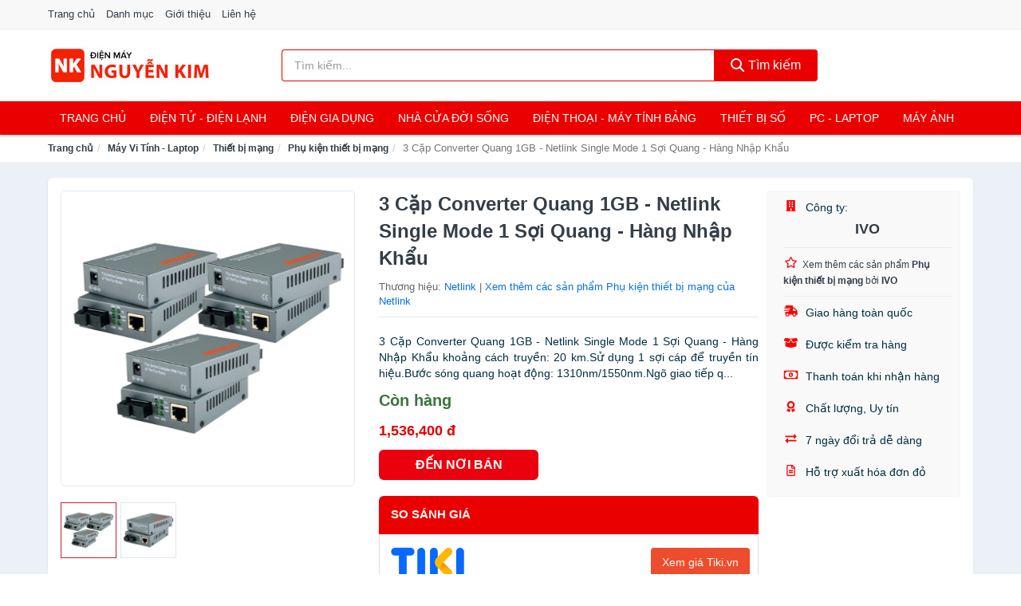

--- FILE ---
content_type: text/html; charset=UTF-8
request_url: https://dienmaynguyenkim.com/3-cap-converter-quang-1gb-netlink-nti19890332.html
body_size: 12845
content:
<!DOCTYPE html><html lang="vi"><head prefix="og: http://ogp.me/ns# fb: http://ogp.me/ns/fb# article: http://ogp.me/ns/article#"><meta charset="utf-8"><!--[if IE]><meta http-equiv='X-UA-Compatible' content='IE=edge,chrome=1'><![endif]--><meta name="viewport" content="width=device-width,minimum-scale=1,initial-scale=1"><title>3 Cặp Converter Quang 1GB - Netlink Single Mode 1 Sợi Quang - Hàng Nhập Khẩu - Phụ kiện thiết bị mạng | DienMayNguyenKim.com</title><meta name="description" content="3 Cặp Converter Quang 1GB - Netlink Single Mode 1 Sợi Quang - Hàng Nhập Khẩu khoảng cách truyền: 20 km.Sử dụng 1 sợi cáp để truyền tín hiệu.Bước sóng quang hoạt động: 1310nm/1550nm.Ngõ giao tiếp q..."><meta name="keywords" content="3 Cặp Converter Quang 1GB - Netlink Single Mode 1 Sợi Quang - Hàng Nhập Khẩu"><meta name="robots" content="noodp"/><meta itemprop="name" content="3 Cặp Converter Quang 1GB - Netlink Single Mode 1 Sợi Quang - Hàng Nhập Khẩu - Phụ kiện thiết bị mạng | DienMayNguyenKim.com"><meta itemprop="description" content="3 Cặp Converter Quang 1GB - Netlink Single Mode 1 Sợi Quang - Hàng Nhập Khẩu khoảng cách truyền: 20 km.Sử dụng 1 sợi cáp để truyền tín hiệu.Bước sóng quang hoạt động: 1310nm/1550nm.Ngõ giao tiếp q..."><meta itemprop="image" content="https://salt.tikicdn.com/ts/product/b5/1a/28/7a644c8c92bc9d40e69b635b2566f35f.jpg"><meta name="twitter:card" content="summary"><meta name="twitter:site" content="DienMayNguyenKim.com"><meta name="twitter:title" content="3 Cặp Converter Quang 1GB - Netlink Single Mode 1 Sợi Quang - Hàng Nhập Khẩu - Phụ kiện thiết bị mạng | DienMayNguyenKim.com"><meta name="twitter:description" content="3 Cặp Converter Quang 1GB - Netlink Single Mode 1 Sợi Quang - Hàng Nhập Khẩu khoảng cách truyền: 20 km.Sử dụng 1 sợi cáp để truyền tín hiệu.Bước sóng quang hoạt động: 1310nm/1550nm.Ngõ giao tiếp q..."><meta name="twitter:creator" content="@DienMayNguyenKim"><meta name="twitter:image" content="https://salt.tikicdn.com/ts/product/b5/1a/28/7a644c8c92bc9d40e69b635b2566f35f.jpg"><meta property="og:title" content="3 Cặp Converter Quang 1GB - Netlink Single Mode 1 Sợi Quang - Hàng Nhập Khẩu - Phụ kiện thiết bị mạng | DienMayNguyenKim.com" /><meta property="og:type" content="website" /><meta property="og:url" content="https://dienmaynguyenkim.com/3-cap-converter-quang-1gb-netlink-nti19890332.html" /><meta property="og:image" content="https://salt.tikicdn.com/ts/product/b5/1a/28/7a644c8c92bc9d40e69b635b2566f35f.jpg" /><meta property="og:description" content="3 Cặp Converter Quang 1GB - Netlink Single Mode 1 Sợi Quang - Hàng Nhập Khẩu khoảng cách truyền: 20 km.Sử dụng 1 sợi cáp để truyền tín hiệu.Bước sóng quang hoạt động: 1310nm/1550nm.Ngõ giao tiếp q..." /><meta property="og:locale" content="vi_VN" /><meta property="og:site_name" content="Điện Máy Nguyễn Kim" /><meta property="fb:app_id" content="1227117790813991"/><link rel="canonical" href="https://dienmaynguyenkim.com/3-cap-converter-quang-1gb-netlink-nti19890332.html" /><link rel="apple-touch-icon" sizes="180x180" href="https://c.mgg.vn/d/dienmaynguyenkim.com/img/icons/apple-touch-icon.png"><link rel="icon" type="image/png" sizes="32x32" href="https://c.mgg.vn/d/dienmaynguyenkim.com/img/icons/favicon-32x32.png"><link rel="icon" type="image/png" sizes="16x16" href="https://c.mgg.vn/d/dienmaynguyenkim.com/img/icons/favicon-16x16.png"><link rel="manifest" href="https://dienmaynguyenkim.com/webmanifest.json"><link rel="mask-icon" href="https://c.mgg.vn/d/dienmaynguyenkim.com/img/icons/safari-pinned-tab.svg" color="#eb0000"><link rel="shortcut icon" href="/favicon.ico"><meta name="apple-mobile-web-app-title" content="Điện Máy Nguyễn Kim"><meta name="application-name" content="Điện Máy Nguyễn Kim"><meta name="msapplication-TileColor" content="#ffffff"><meta name="msapplication-TileImage" content="https://c.mgg.vn/d/dienmaynguyenkim.com/img/icons/mstile-144x144.png"><meta name="msapplication-config" content="https://c.mgg.vn/d/dienmaynguyenkim.com/img/icons/browserconfig.xml"><meta name="theme-color" content="#ffffff"><style type="text/css">html{font-family:-apple-system,BlinkMacSystemFont,"Segoe UI",Roboto,"Helvetica Neue",Arial,"Noto Sans",sans-serif,"Apple Color Emoji","Segoe UI Emoji","Segoe UI Symbol","Noto Color Emoji";-webkit-text-size-adjust:100%;-ms-text-size-adjust:100%}body{margin:0}article,aside,details,figcaption,figure,footer,header,hgroup,main,menu,nav,section,summary{display:block}audio,canvas,progress,video{display:inline-block;vertical-align:baseline}audio:not([controls]){display:none;height:0}[hidden],template{display:none}a{background-color:transparent}a:active,a:hover{outline:0}abbr[title]{border-bottom:1px dotted}b,strong{font-weight:600}dfn{font-style:italic}h1{margin:.67em 0;font-size:2em}mark{color:#000;background:#ff0}small{font-size:80%}sub,sup{position:relative;font-size:75%;line-height:0;vertical-align:baseline}sup{top:-.5em}sub{bottom:-.25em}img{border:0}svg:not(:root){overflow:hidden}figure{margin:1em 40px}hr{height:0;-webkit-box-sizing:content-box;-moz-box-sizing:content-box;box-sizing:content-box}pre{overflow:auto}code,kbd,pre,samp{font-family:monospace,monospace;font-size:1em}button,input,optgroup,select,textarea{margin:0;font:inherit;color:inherit}button{overflow:visible}button,select{text-transform:none}button,html input[type=button],input[type=reset],input[type=submit]{-webkit-appearance:button;cursor:pointer}button[disabled],html input[disabled]{cursor:default}button::-moz-focus-inner,input::-moz-focus-inner{padding:0;border:0}input{line-height:normal}input[type=checkbox],input[type=radio]{-webkit-box-sizing:border-box;-moz-box-sizing:border-box;box-sizing:border-box;padding:0}input[type=number]::-webkit-inner-spin-button,input[type=number]::-webkit-outer-spin-button{height:auto}input[type=search]{-webkit-box-sizing:content-box;-moz-box-sizing:content-box;box-sizing:content-box;-webkit-appearance:textfield}input[type=search]::-webkit-search-cancel-button,input[type=search]::-webkit-search-decoration{-webkit-appearance:none}fieldset{padding:.35em .625em .75em;margin:0 2px;border:1px solid silver}legend{padding:0;border:0}textarea{overflow:auto}optgroup{font-weight:600}table{border-spacing:0;border-collapse:collapse}td,th{padding:0}</style><link href="https://c.mgg.vn/d/dienmaynguyenkim.com/css/s1.css" rel="stylesheet"><!--[if lt IE 9]><script src="https://oss.maxcdn.com/html5shiv/3.7.3/html5shiv.min.js"></script><script src="https://oss.maxcdn.com/respond/1.4.2/respond.min.js"></script><![endif]--><link rel="amphtml" href="https://dienmaynguyenkim.com/3-cap-converter-quang-1gb-netlink-nti19890332.html?amp"><link href="https://c.mgg.vn/d/a/ls.css" rel="stylesheet"><script src="https://cdn.onesignal.com/sdks/OneSignalSDK.js" async=""></script><script>var OneSignal = window.OneSignal || [];OneSignal.push(function() {OneSignal.init({appId: "3d547eb8-9373-4d72-8cfe-2fa7f1f8b64a"});});</script></head><body itemscope="" itemtype="http://schema.org/WebPage"><div id="header-top"><header itemscope="" itemtype="http://schema.org/WPHeader"><div id="top-header" class="hidden-xs"><div class="container"><div class="row"><div class="col-sm-12"><a href="https://dienmaynguyenkim.com/" title="Trang chủ">Trang chủ</a> <a href="https://dienmaynguyenkim.com/danh-muc/" title="Danh mục">Danh mục</a> <a href="https://dienmaynguyenkim.com/p/gioi-thieu.html" title="Giới thiệu">Giới thiệu</a> <a href="https://dienmaynguyenkim.com/p/lien-he.html" title="Liên hệ">Liên hệ</a></div></div></div></div><div id="main-header"><div class="container"><div class="row"><div class="col-xs-12 col-sm-4 col-md-3"><button type="button" class="visible-xs bnam-menu is-closed" data-toggle="offcanvas" aria-label="Menu"><span class="hamb-top"></span><span class="hamb-middle"></span><span class="hamb-bottom"></span></button><a href="https://dienmaynguyenkim.com/" class="logo" itemprop="headline" title="DienMayNguyenKim.com"><img data-original="https://c.mgg.vn/d/dienmaynguyenkim.com/img/logo_header.jpg" class="lazy" alt="Điện Máy Nguyễn Kim" src="[data-uri]" width="auto" height="auto"><noscript><img src="https://c.mgg.vn/d/dienmaynguyenkim.com/img/logo_header.jpg" alt="Điện Máy Nguyễn Kim" srcset="https://c.mgg.vn/d/dienmaynguyenkim.com/img/logo_header@2x.jpg 2x"></noscript><span class="hidden" itemprop="description">Điện Máy Nguyễn Kim</span></a></div><div id="header-search" class="hidden-xs col-sm-8 col-md-7"><form method="GET" action="https://dienmaynguyenkim.com/" itemprop="potentialAction" itemscope="" itemtype="http://schema.org/SearchAction"><meta itemprop="target" content="https://dienmaynguyenkim.com/?s={s}"><div class="input-group form"><input type="text" name="s" class="form-control" placeholder="Tìm kiếm..." aria-label="Tìm kiếm thương hiệu" value="" id="search-top"><span class="input-group-btn"><button class="btn btn-search-top" type="submit"><span class="s-icon"><span class="s-icon-circle"></span><span class="s-icon-rectangle"></span></span> Tìm kiếm</button></span></div></form></div></div></div></div></header></div><div id="search-mobi" class="container visible-xs"><div class="row"><div class="col-xs-12"><form method="GET" action="https://dienmaynguyenkim.com/"><div class="input-group form"><input name="s" class="search-top form-control" placeholder="Tìm kiếm..." value="" type="text" aria-label="Tìm kiếm thương hiệu"><span class="input-group-btn"><button class="btn btn-danger btn-search-top" type="submit">Tìm kiếm</button></span></div></form></div></div></div><div id="header-nav"><div class="container"><nav id="main-nav" itemscope itemtype="http://schema.org/SiteNavigationElement" aria-label="Main navigation"><ul class="menu"><li><a href="https://dienmaynguyenkim.com/" title="Trang chủ">Trang chủ</a></li><li class="dropdown"><a href="https://dienmaynguyenkim.com/dien-tu-dien-lanh-4787/" title="Điện Tử - Điện Lạnh">Điện Tử - Điện Lạnh</a><ul class="dropdown-menu"><li><a href="https://dienmaynguyenkim.com/tivi-5581/" title="Tivi">Tivi</a></li><li><a href="https://dienmaynguyenkim.com/am-thanh-phu-kien-tivi-27134/" title="Âm thanh & Phụ kiện Tivi">Âm thanh & Phụ kiện Tivi</a></li><li><a href="https://dienmaynguyenkim.com/may-giat-4428/" title="Máy giặt">Máy giặt</a></li><li><a href="https://dienmaynguyenkim.com/may-say-quan-ao-4429/" title="Máy sấy quần áo">Máy sấy quần áo</a></li><li><a href="https://dienmaynguyenkim.com/may-rua-chen-4430/" title="Máy rửa chén">Máy rửa chén</a></li><li><a href="https://dienmaynguyenkim.com/may-lanh-may-dieu-hoa-4431/" title="Máy lạnh - Máy điều hòa">Máy lạnh - Máy điều hòa</a></li><li><a href="https://dienmaynguyenkim.com/may-nuoc-nong-4432/" title="Máy nước nóng">Máy nước nóng</a></li><li><a href="https://dienmaynguyenkim.com/tu-lanh-2894/" title="Tủ lạnh">Tủ lạnh</a></li><li><a href="https://dienmaynguyenkim.com/tu-dong-tu-mat-4434/" title="Tủ đông - Tủ mát">Tủ đông - Tủ mát</a></li><li><a href="https://dienmaynguyenkim.com/tu-uop-ruou-4435/" title="Tủ ướp rượu">Tủ ướp rượu</a></li><li><a href="https://dienmaynguyenkim.com/phu-kien-dien-lanh-8640/" title="Phụ kiện điện lạnh">Phụ kiện điện lạnh</a></li></ul></li><li class="dropdown o-col"><a href="https://dienmaynguyenkim.com/dien-gia-dung-2448/" title="Điện Gia Dụng">Điện Gia Dụng</a><ul class="dropdown-menu"><li><a href="https://dienmaynguyenkim.com/do-dung-nha-bep-2450/" title="Đồ dùng nhà bếp">Đồ dùng nhà bếp</a></li><li><a href="https://dienmaynguyenkim.com/thiet-bi-gia-dinh-2512/" title="Thiết bị gia đình">Thiết bị gia đình</a></li></ul></li><li class="dropdown"><a href="https://dienmaynguyenkim.com/nha-cua-doi-song-2449/" title="Nhà Cửa Đời Sống">Nhà Cửa Đời Sống</a><ul class="dropdown-menu"><li><a href="https://dienmaynguyenkim.com/nha-bep-2517/" title="Dụng cụ nhà bếp">Dụng cụ nhà bếp</a></li><li><a href="https://dienmaynguyenkim.com/phong-an-2520/" title="Đồ dùng phòng ăn">Đồ dùng phòng ăn</a></li><li><a href="https://dienmaynguyenkim.com/do-dung-phong-ngu-8879/" title="Đồ dùng phòng ngủ">Đồ dùng phòng ngủ</a></li><li><a href="https://dienmaynguyenkim.com/noi-that-2716/" title="Nội thất">Nội thất</a></li><li><a href="https://dienmaynguyenkim.com/trang-tri-nha-cua-2539/" title="Trang trí nhà cửa">Trang trí nhà cửa</a></li><li><a href="https://dienmaynguyenkim.com/den-thiet-bi-chieu-sang-2581/" title="Đèn & thiết bị chiếu sáng">Đèn & thiết bị chiếu sáng</a></li><li><a href="https://dienmaynguyenkim.com/ngoai-troi-san-vuon-2789/" title="Ngoài trời & sân vườn">Ngoài trời & sân vườn</a></li><li><a href="https://dienmaynguyenkim.com/do-dung-va-thiet-bi-nha-tam-2532/" title="Đồ dùng và thiết bị nhà tắm">Đồ dùng và thiết bị nhà tắm</a></li><li><a href="https://dienmaynguyenkim.com/sua-chua-nha-cua-2540/" title="Sửa chữa nhà cửa">Sửa chữa nhà cửa</a></li><li><a href="https://dienmaynguyenkim.com/nhac-cu-10634/" title="Nhạc cụ">Nhạc cụ</a></li><li><a href="https://dienmaynguyenkim.com/hoa-tuoi-va-cay-canh-19418/" title="Hoa tươi và cây cảnh">Hoa tươi và cây cảnh</a></li><li><a href="https://dienmaynguyenkim.com/thiet-bi-dieu-khien-thong-minh-21058/" title="Thiết bị điều khiển thông minh">Thiết bị điều khiển thông minh</a></li><li><a href="https://dienmaynguyenkim.com/dung-cu-diet-chuot-con-trung-23570/" title="Dụng cụ diệt chuột, côn trùng">Dụng cụ diệt chuột, côn trùng</a></li><li><a href="https://dienmaynguyenkim.com/pin-va-dung-cu-sac-pin-23578/" title="Pin và dụng cụ sạc pin">Pin và dụng cụ sạc pin</a></li><li><a href="https://dienmaynguyenkim.com/o-cam-dien-2587/" title="Ổ cắm điện">Ổ cắm điện</a></li><li><a href="https://dienmaynguyenkim.com/dung-cu-ve-sinh-23584/" title="Dụng cụ vệ sinh">Dụng cụ vệ sinh</a></li><li><a href="https://dienmaynguyenkim.com/phu-kien-giat-ui-23610/" title="Phụ kiện giặt ủi">Phụ kiện giặt ủi</a></li><li><a href="https://dienmaynguyenkim.com/bao-ve-nha-cua-23612/" title="Bảo vệ nhà cửa">Bảo vệ nhà cửa</a></li><li><a href="https://dienmaynguyenkim.com/do-tho-cung-23620/" title="Đồ thờ cúng">Đồ thờ cúng</a></li><li><a href="https://dienmaynguyenkim.com/vat-pham-phong-thuy-6414/" title="Vật phẩm phong thủy">Vật phẩm phong thủy</a></li><li><a href="https://dienmaynguyenkim.com/on-ap-bien-ap-12420/" title="Ổn áp, biến áp">Ổn áp, biến áp</a></li></ul></li><li class="dropdown o-col"><a href="https://dienmaynguyenkim.com/dien-thoai-may-tinh-bang-2355/" title="Điện Thoại - Máy Tính Bảng">Điện Thoại - Máy Tính Bảng</a><ul class="dropdown-menu"><li><a href="https://dienmaynguyenkim.com/dien-thoai-smartphone-2361/" title="Điện thoại Smartphone">Điện thoại Smartphone</a></li><li><a href="https://dienmaynguyenkim.com/may-tinh-bang-2360/" title="Máy tính bảng">Máy tính bảng</a></li><li><a href="https://dienmaynguyenkim.com/may-doc-sach-29422/" title="Máy đọc sách">Máy đọc sách</a></li><li><a href="https://dienmaynguyenkim.com/dien-thoai-pho-thong-2362/" title="Điện thoại phổ thông">Điện thoại phổ thông</a></li><li><a href="https://dienmaynguyenkim.com/dien-thoai-ban-8627/" title="Điện thoại bàn">Điện thoại bàn</a></li></ul></li><li class="dropdown o-col"><a href="https://dienmaynguyenkim.com/thiet-bi-so-2381/" title="Thiết Bị Số">Thiết Bị Số</a><ul class="dropdown-menu"><li><a href="https://dienmaynguyenkim.com/thiet-bi-am-thanh-va-phu-kien-8781/" title="Thiết bị âm thanh và phụ kiện">Thiết bị âm thanh và phụ kiện</a></li><li><a href="https://dienmaynguyenkim.com/thiet-bi-choi-game-va-phu-kien-3233/" title="Thiết bị chơi game và phụ kiện">Thiết bị chơi game và phụ kiện</a></li><li><a href="https://dienmaynguyenkim.com/thiet-bi-deo-thong-minh-va-phu-kien-8605/" title="Thiết bị đeo thông minh và phụ kiện">Thiết bị đeo thông minh và phụ kiện</a></li><li><a href="https://dienmaynguyenkim.com/thiet-bi-thong-minh-va-linh-kien-dien-tu-28998/" title="Thiết bị thông minh và linh kiện điện tử">Thiết bị thông minh và linh kiện điện tử</a></li><li><a href="https://dienmaynguyenkim.com/phu-kien-dien-thoai-va-may-tinh-bang-8780/" title="Phụ kiện điện thoại và máy tính bảng">Phụ kiện điện thoại và máy tính bảng</a></li><li><a href="https://dienmaynguyenkim.com/phu-kien-may-tinh-va-laptop-29236/" title="Phụ kiện máy tính và Laptop">Phụ kiện máy tính và Laptop</a></li></ul></li><li class="dropdown o-col"><a href="https://dienmaynguyenkim.com/may-vi-tinh-laptop-2412/" title="Máy Vi Tính - Laptop">PC - Laptop</a><ul class="dropdown-menu"><li><a href="https://dienmaynguyenkim.com/laptop-8661/" title="Laptop">Laptop</a></li><li><a href="https://dienmaynguyenkim.com/pc-may-tinh-bo-8659/" title="PC - Máy Tính Bộ">PC - Máy Tính Bộ</a></li><li><a href="https://dienmaynguyenkim.com/thiet-bi-luu-tru-8626/" title="Thiết bị lưu trữ">Thiết bị lưu trữ</a></li><li><a href="https://dienmaynguyenkim.com/thiet-bi-mang-3229/" title="Thiết bị mạng">Thiết bị mạng</a></li><li><a href="https://dienmaynguyenkim.com/linh-kien-phu-kien-may-tinh-8695/" title="Linh kiện máy tính, phụ kiện máy tính">Linh kiện máy tính, phụ kiện máy tính</a></li><li><a href="https://dienmaynguyenkim.com/thiet-bi-van-phong-thiet-bi-ngoai-vi-13450/" title="Thiết bị văn phòng - Thiết bị ngoại vi">Thiết bị văn phòng - Thiết bị ngoại vi</a></li></ul></li><li class="dropdown o-col"><a href="https://dienmaynguyenkim.com/may-anh-quay-phim-2367/" title="Máy Ảnh - Quay Phim">Máy Ảnh</a><ul class="dropdown-menu"><li><a href="https://dienmaynguyenkim.com/may-anh-29372/" title="Máy ảnh">Máy ảnh</a></li><li><a href="https://dienmaynguyenkim.com/phu-kien-may-anh-may-quay-2384/" title="Phụ kiện máy ảnh, máy quay">Phụ kiện máy ảnh, máy quay</a></li><li><a href="https://dienmaynguyenkim.com/balo-tui-dung-bao-da-2406/" title="Balo - Túi đựng - Bao da">Balo - Túi đựng - Bao da</a></li><li><a href="https://dienmaynguyenkim.com/ong-kinh-ong-ngam-29360/" title="Ống kính, ống ngắm">Ống kính, ống ngắm</a></li><li><a href="https://dienmaynguyenkim.com/ong-kinh-lens-may-anh-3323/" title="Ống kính (Lens)">Ống kính (Lens)</a></li><li><a href="https://dienmaynguyenkim.com/thiet-bi-anh-sang-29380/" title="Thiết bị ánh sáng">Thiết bị ánh sáng</a></li><li><a href="https://dienmaynguyenkim.com/thiet-bi-quay-phim-29388/" title="Thiết bị quay phim">Thiết bị quay phim</a></li><li><a href="https://dienmaynguyenkim.com/camera-giam-sat-4643/" title="Camera giám sát">Camera giám sát</a></li><li><a href="https://dienmaynguyenkim.com/may-bay-camera-va-phu-kien-8613/" title="Máy bay camera và phụ kiện">Máy bay camera và phụ kiện</a></li><li><a href="https://dienmaynguyenkim.com/camera-hanh-trinh-action-camera-va-phu-kien-29400/" title="Camera hành trình - Action camera và phụ kiện">Camera hành trình - Action camera và phụ kiện</a></li></ul></li></ul></nav></div></div><div class="overlay"></div><script type="application/ld+json">{"@context":"http://schema.org","@type":"BreadcrumbList","itemListElement":[{"@type":"ListItem","position":1,"item":{"@id":"https://dienmaynguyenkim.com/","name":"Điện Máy Nguyễn Kim"}},{"@type":"ListItem","position":2,"item":{"@id":"https://dienmaynguyenkim.com/may-vi-tinh-laptop-2412/","name":"Máy Vi Tính - Laptop"}},{"@type":"ListItem","position":3,"item":{"@id":"https://dienmaynguyenkim.com/thiet-bi-mang-3229/","name":"Thiết bị mạng"}},{"@type":"ListItem","position":4,"item":{"@id":"https://dienmaynguyenkim.com/phu-kien-thiet-bi-mang-5208/","name":"Phụ kiện thiết bị mạng"}},{"@type":"ListItem","position":5,"item":{"@id":"https://dienmaynguyenkim.com/3-cap-converter-quang-1gb-netlink-nti19890332.html","name":"3 Cặp Converter Quang 1GB - Netlink Single Mode 1 Sợi Quang - Hàng Nhập Khẩu"}}]}</script><div id="breadcrumb"><div class="container"><ol class="breadcrumb"><li><a href="https://dienmaynguyenkim.com/" title="Trang chủ Điện Máy Nguyễn Kim">Trang chủ</a></li><li><a href="https://dienmaynguyenkim.com/may-vi-tinh-laptop-2412/" title="Máy Vi Tính - Laptop">Máy Vi Tính - Laptop</a></li><li><a href="https://dienmaynguyenkim.com/thiet-bi-mang-3229/" title="Thiết bị mạng">Thiết bị mạng</a></li><li><a href="https://dienmaynguyenkim.com/phu-kien-thiet-bi-mang-5208/" title="Phụ kiện thiết bị mạng">Phụ kiện thiết bị mạng</a></li><li class="active hidden-xs">3 Cặp Converter Quang 1GB - Netlink Single Mode 1 Sợi Quang - Hàng Nhập Khẩu</li></ol></div></div><script type="application/ld+json">{"@context":"http://schema.org/","@type":"Product","name":"3 C\u1eb7p Converter Quang 1GB - Netlink Single Mode 1 S\u1ee3i Quang - H\u00e0ng Nh\u1eadp Kh\u1ea9u","image":"https://salt.tikicdn.com/ts/product/b5/1a/28/7a644c8c92bc9d40e69b635b2566f35f.jpg","description":"3 C\u1eb7p Converter Quang 1GB - Netlink Single Mode 1 S\u1ee3i Quang - H\u00e0ng Nh\u1eadp Kh\u1ea9u kho\u1ea3ng c\u00e1ch truy\u1ec1n: 20 km.S\u1eed d\u1ee5ng 1 s\u1ee3i c\u00e1p \u0111\u1ec3 truy\u1ec1n t\u00edn hi\u1ec7u.B\u01b0\u1edbc s\u00f3ng quang ho\u1ea1t \u0111\u1ed9ng: 1310nm/1550nm.Ng\u00f5 giao ti\u1ebfp q...","url":"https://dienmaynguyenkim.com/3-cap-converter-quang-1gb-netlink-nti19890332.html","itemCondition":"http://schema.org/NewCondition","sku":"3999557202319","mpn":"3999557202319","brand":{"@type":"Thing","name":"Netlink"},"offers":{"@type":"Offer","price":1536400,"priceCurrency":"VND","priceValidUntil":"2027-12-31","url":"https://dienmaynguyenkim.com/3-cap-converter-quang-1gb-netlink-nti19890332.html","itemCondition":"http://schema.org/NewCondition","availability":"http://schema.org/InStock","seller":{"@type":"Organization","name":"IVO"}}}</script><main><div id="product_main" class="page-wrapper"><div class="container"><section><div class="product-detail div-shadow"><div class="row"><div class="col-xs-12 col-sm-4"><ul id="imageGallery" class="gallery list-unstyled" style="max-height:660px;overflow:hidden"><li data-thumb="https://salt.tikicdn.com/cache/280x280/ts/product/b5/1a/28/7a644c8c92bc9d40e69b635b2566f35f.jpg" data-src="https://salt.tikicdn.com/ts/product/b5/1a/28/7a644c8c92bc9d40e69b635b2566f35f.jpg"><img src="https://salt.tikicdn.com/ts/product/b5/1a/28/7a644c8c92bc9d40e69b635b2566f35f.jpg" alt="3 Cặp Converter Quang 1GB - Netlink Single Mode 1 Sợi Quang - Hàng Nhập Khẩu" /></li><li data-thumb="https://salt.tikicdn.com/cache/280x280/ts/product/8a/98/02/13abbb023aa797abbae51e07101b3612.jpg" data-src="https://salt.tikicdn.com/ts/product/8a/98/02/13abbb023aa797abbae51e07101b3612.jpg"><img src="https://salt.tikicdn.com/ts/product/8a/98/02/13abbb023aa797abbae51e07101b3612.jpg" alt="3 Cặp Converter Quang 1GB - Netlink Single Mode 1 Sợi Quang - Hàng Nhập Khẩu" /></li></ul></div><div class="col-xs-12 col-sm-8"><div class="row"><div class="col-xs-12 col-sm-8"><div id="product-short"><div class="product-head"><h1 class="page-title">3 Cặp Converter Quang 1GB - Netlink Single Mode 1 Sợi Quang - Hàng Nhập Khẩu</h1><span class="brand" style="margin-bottom:5px">Thương hiệu: <a href="https://dienmaynguyenkim.com/brand/netlink/" title="Thương hiệu Netlink">Netlink</a> | <a href="https://dienmaynguyenkim.com/phu-kien-thiet-bi-mang-5208/?brand=netlink" title="Phụ kiện thiết bị mạng của thương hiệu Netlink">Xem thêm các sản phẩm Phụ kiện thiết bị mạng của Netlink</a></span></div><div id="product-att"><h2 class="hidden">Mô tả ngắn</h2>3 Cặp Converter Quang 1GB - Netlink Single Mode 1 Sợi Quang - Hàng Nhập Khẩu khoảng cách truyền: 20 km.Sử dụng 1 sợi cáp để truyền tín hiệu.Bước sóng quang hoạt động: 1310nm/1550nm.Ngõ giao tiếp q...</div><div class="product-price-wrap"><div class="product-status"><strong class="text-success">Còn hàng</strong></div><div class="product-price">1,536,400 đ</div><div class="wrap-btn-buy"><a href="#So_Sanh_Gia" class="hidden ssg" title="So Sánh Giá"><svg viewBox="0 0 15 15" id="showMenu" tabindex="0"><path d="m .5.5h2.2l2.5 10.5h7.2l2.1-7.5h-10.8" fill="none" stroke-linecap="round" stroke-linejoin="round" stroke-miterlimit="10"></path><circle cx="6" cy="13.5" r="1"></circle><circle cx="11.5" cy="13.5" r="1"></circle><path d="m7.5 7h3" fill="none" stroke-linecap="round" stroke-miterlimit="10"></path><path d="m9 8.5v-3" fill="none" stroke-linecap="round" stroke-miterlimit="10"></path></svg> SO SÁNH GIÁ</a><a href="https://dienmaynguyenkim.com/mua/ti19889766.html" target="_blank" class="btn btn-danger btn-buy-now" title="Mua ngay" rel="nofollow">ĐẾN NƠI BÁN</a></div><div class="check-price" id="So_Sanh_Gia"><h3>So sánh giá <span class="hidden ssg-close">&times;</span></h3><ul><li><a href="https://dienmaynguyenkim.com/mua/ti19889766.html?d=tiki" target="_blank" title="Check giá Tiki" rel="nofollow"><img data-original="https://c.mgg.vn/d/a/tiki.png" src="[data-uri]" alt="Tiki" class="lazy" style="width:100px;height:50px"><span class="btn btn-danger">Xem giá Tiki.vn</span></a></li><li><a href="https://dienmaynguyenkim.com/mua/ti19889766.html?d=lazada" target="_blank" title="Check giá Lazada" rel="nofollow"><img data-original="https://c.mgg.vn/d/a/lazada.png" src="[data-uri]" alt="Lazada" class="lazy" style="width:100px;height:50px"><span class="btn btn-danger">Xem giá Lazada</span></a></li><li><a href="https://dienmaynguyenkim.com/mua/ti19889766.html?d=shopee" target="_blank" title="Check giá Shopee" rel="nofollow"><img data-original="https://c.mgg.vn/d/a/shopee.png" src="[data-uri]" alt="Shopee" class="lazy" style="width:100px;height:50px"><span class="btn btn-danger">Xem giá Shopee</span></a></li></ul></div></div></div></div><div class="col-xs-12 col-sm-4"><div id="product-seller"><style type="text/css">.right-box-tiki{background-color:#f9f9f9;border:1px solid #f6f6f6;padding:10px 10px 10px 20px;border-radius:3px}.right-box-tiki ul{list-style:none;padding:0;margin:0}.right-box-tiki ul li{padding:10px 0}.right-box-tiki i{color:#fe0100;padding-right:5px}.right-box-tiki svg{color:#fe0100;padding-right:5px;height:14px;fill:currentColor;min-width:24px}.right-box-tiki .right-box-seller{display:block;padding-bottom:10px;border-bottom:1px solid #eee}.right-box-tiki .right-box-seller .right-box-a{display:block;text-align:center;font-size:18px;padding-top:5px;padding-bottom:10px;border-bottom:1px solid #eee;margin-bottom:10px}@media only screen and (max-width: 767px) {.right-box-tiki{padding:5px 5px 5px 10px}.right-box-tiki ul li{padding:5px 0}}</style><div class="right-box-tiki"><div class="right-box-seller"><span><svg xmlns="http://www.w3.org/2000/svg" viewBox="0 0 448 512"><path d="M436 480h-20V24c0-13.255-10.745-24-24-24H56C42.745 0 32 10.745 32 24v456H12c-6.627 0-12 5.373-12 12v20h448v-20c0-6.627-5.373-12-12-12zM128 76c0-6.627 5.373-12 12-12h40c6.627 0 12 5.373 12 12v40c0 6.627-5.373 12-12 12h-40c-6.627 0-12-5.373-12-12V76zm0 96c0-6.627 5.373-12 12-12h40c6.627 0 12 5.373 12 12v40c0 6.627-5.373 12-12 12h-40c-6.627 0-12-5.373-12-12v-40zm52 148h-40c-6.627 0-12-5.373-12-12v-40c0-6.627 5.373-12 12-12h40c6.627 0 12 5.373 12 12v40c0 6.627-5.373 12-12 12zm76 160h-64v-84c0-6.627 5.373-12 12-12h40c6.627 0 12 5.373 12 12v84zm64-172c0 6.627-5.373 12-12 12h-40c-6.627 0-12-5.373-12-12v-40c0-6.627 5.373-12 12-12h40c6.627 0 12 5.373 12 12v40zm0-96c0 6.627-5.373 12-12 12h-40c-6.627 0-12-5.373-12-12v-40c0-6.627 5.373-12 12-12h40c6.627 0 12 5.373 12 12v40zm0-96c0 6.627-5.373 12-12 12h-40c-6.627 0-12-5.373-12-12V76c0-6.627 5.373-12 12-12h40c6.627 0 12 5.373 12 12v40z"/></svg> Công ty:</span><span class="right-box-a"><a href="https://dienmaynguyenkim.com/seller/ivo/" title="Công ty IVO"><strong>IVO</strong></a></span><a href="https://dienmaynguyenkim.com/phu-kien-thiet-bi-mang-5208/?seller=ivo" title="Phụ kiện thiết bị mạng bán bởi IVO"><svg xmlns="http://www.w3.org/2000/svg" viewBox="0 0 576 512"><path d="M528.1 171.5L382 150.2 316.7 17.8c-11.7-23.6-45.6-23.9-57.4 0L194 150.2 47.9 171.5c-26.2 3.8-36.7 36.1-17.7 54.6l105.7 103-25 145.5c-4.5 26.3 23.2 46 46.4 33.7L288 439.6l130.7 68.7c23.2 12.2 50.9-7.4 46.4-33.7l-25-145.5 105.7-103c19-18.5 8.5-50.8-17.7-54.6zM388.6 312.3l23.7 138.4L288 385.4l-124.3 65.3 23.7-138.4-100.6-98 139-20.2 62.2-126 62.2 126 139 20.2-100.6 98z"/></svg><small>Xem thêm các sản phẩm <strong>Phụ kiện thiết bị mạng</strong> bởi <strong>IVO</strong></small></a></div><ul><li><svg xmlns="http://www.w3.org/2000/svg" viewBox="0 0 640 512"><path d="M624 352h-16V243.9c0-12.7-5.1-24.9-14.1-33.9L494 110.1c-9-9-21.2-14.1-33.9-14.1H416V48c0-26.5-21.5-48-48-48H112C85.5 0 64 21.5 64 48v48H8c-4.4 0-8 3.6-8 8v16c0 4.4 3.6 8 8 8h272c4.4 0 8 3.6 8 8v16c0 4.4-3.6 8-8 8H40c-4.4 0-8 3.6-8 8v16c0 4.4 3.6 8 8 8h208c4.4 0 8 3.6 8 8v16c0 4.4-3.6 8-8 8H8c-4.4 0-8 3.6-8 8v16c0 4.4 3.6 8 8 8h208c4.4 0 8 3.6 8 8v16c0 4.4-3.6 8-8 8H64v128c0 53 43 96 96 96s96-43 96-96h128c0 53 43 96 96 96s96-43 96-96h48c8.8 0 16-7.2 16-16v-32c0-8.8-7.2-16-16-16zM160 464c-26.5 0-48-21.5-48-48s21.5-48 48-48 48 21.5 48 48-21.5 48-48 48zm320 0c-26.5 0-48-21.5-48-48s21.5-48 48-48 48 21.5 48 48-21.5 48-48 48zm80-208H416V144h44.1l99.9 99.9V256z"/></svg> Giao hàng toàn quốc</li><li><svg xmlns="http://www.w3.org/2000/svg" viewBox="0 0 640 512"><path d="M425.7 256c-16.9 0-32.8-9-41.4-23.4L320 126l-64.2 106.6c-8.7 14.5-24.6 23.5-41.5 23.5-4.5 0-9-.6-13.3-1.9L64 215v178c0 14.7 10 27.5 24.2 31l216.2 54.1c10.2 2.5 20.9 2.5 31 0L551.8 424c14.2-3.6 24.2-16.4 24.2-31V215l-137 39.1c-4.3 1.3-8.8 1.9-13.3 1.9zm212.6-112.2L586.8 41c-3.1-6.2-9.8-9.8-16.7-8.9L320 64l91.7 152.1c3.8 6.3 11.4 9.3 18.5 7.3l197.9-56.5c9.9-2.9 14.7-13.9 10.2-23.1zM53.2 41L1.7 143.8c-4.6 9.2.3 20.2 10.1 23l197.9 56.5c7.1 2 14.7-1 18.5-7.3L320 64 69.8 32.1c-6.9-.8-13.5 2.7-16.6 8.9z"/></svg> Được kiểm tra hàng</li><li><svg xmlns="http://www.w3.org/2000/svg" viewBox="0 0 640 512"><path d="M320 144c-53.02 0-96 50.14-96 112 0 61.85 42.98 112 96 112 53 0 96-50.13 96-112 0-61.86-42.98-112-96-112zm40 168c0 4.42-3.58 8-8 8h-64c-4.42 0-8-3.58-8-8v-16c0-4.42 3.58-8 8-8h16v-55.44l-.47.31a7.992 7.992 0 0 1-11.09-2.22l-8.88-13.31a7.992 7.992 0 0 1 2.22-11.09l15.33-10.22a23.99 23.99 0 0 1 13.31-4.03H328c4.42 0 8 3.58 8 8v88h16c4.42 0 8 3.58 8 8v16zM608 64H32C14.33 64 0 78.33 0 96v320c0 17.67 14.33 32 32 32h576c17.67 0 32-14.33 32-32V96c0-17.67-14.33-32-32-32zm-16 272c-35.35 0-64 28.65-64 64H112c0-35.35-28.65-64-64-64V176c35.35 0 64-28.65 64-64h416c0 35.35 28.65 64 64 64v160z"/></svg> Thanh toán khi nhận hàng</li><li><svg xmlns="http://www.w3.org/2000/svg" viewBox="0 0 384 512"><path d="M97.12 362.63c-8.69-8.69-4.16-6.24-25.12-11.85-9.51-2.55-17.87-7.45-25.43-13.32L1.2 448.7c-4.39 10.77 3.81 22.47 15.43 22.03l52.69-2.01L105.56 507c8 8.44 22.04 5.81 26.43-4.96l52.05-127.62c-10.84 6.04-22.87 9.58-35.31 9.58-19.5 0-37.82-7.59-51.61-21.37zM382.8 448.7l-45.37-111.24c-7.56 5.88-15.92 10.77-25.43 13.32-21.07 5.64-16.45 3.18-25.12 11.85-13.79 13.78-32.12 21.37-51.62 21.37-12.44 0-24.47-3.55-35.31-9.58L252 502.04c4.39 10.77 18.44 13.4 26.43 4.96l36.25-38.28 52.69 2.01c11.62.44 19.82-11.27 15.43-22.03zM263 340c15.28-15.55 17.03-14.21 38.79-20.14 13.89-3.79 24.75-14.84 28.47-28.98 7.48-28.4 5.54-24.97 25.95-45.75 10.17-10.35 14.14-25.44 10.42-39.58-7.47-28.38-7.48-24.42 0-52.83 3.72-14.14-.25-29.23-10.42-39.58-20.41-20.78-18.47-17.36-25.95-45.75-3.72-14.14-14.58-25.19-28.47-28.98-27.88-7.61-24.52-5.62-44.95-26.41-10.17-10.35-25-14.4-38.89-10.61-27.87 7.6-23.98 7.61-51.9 0-13.89-3.79-28.72.25-38.89 10.61-20.41 20.78-17.05 18.8-44.94 26.41-13.89 3.79-24.75 14.84-28.47 28.98-7.47 28.39-5.54 24.97-25.95 45.75-10.17 10.35-14.15 25.44-10.42 39.58 7.47 28.36 7.48 24.4 0 52.82-3.72 14.14.25 29.23 10.42 39.59 20.41 20.78 18.47 17.35 25.95 45.75 3.72 14.14 14.58 25.19 28.47 28.98C104.6 325.96 106.27 325 121 340c13.23 13.47 33.84 15.88 49.74 5.82a39.676 39.676 0 0 1 42.53 0c15.89 10.06 36.5 7.65 49.73-5.82zM97.66 175.96c0-53.03 42.24-96.02 94.34-96.02s94.34 42.99 94.34 96.02-42.24 96.02-94.34 96.02-94.34-42.99-94.34-96.02z"/></svg> Chất lượng, Uy tín</li><li><svg xmlns="http://www.w3.org/2000/svg" viewBox="0 0 512 512"><path d="M0 168v-16c0-13.255 10.745-24 24-24h360V80c0-21.367 25.899-32.042 40.971-16.971l80 80c9.372 9.373 9.372 24.569 0 33.941l-80 80C409.956 271.982 384 261.456 384 240v-48H24c-13.255 0-24-10.745-24-24zm488 152H128v-48c0-21.314-25.862-32.08-40.971-16.971l-80 80c-9.372 9.373-9.372 24.569 0 33.941l80 80C102.057 463.997 128 453.437 128 432v-48h360c13.255 0 24-10.745 24-24v-16c0-13.255-10.745-24-24-24z"/></svg> 7 ngày đổi trả dễ dàng</li><li><svg xmlns="http://www.w3.org/2000/svg" viewBox="0 0 384 512"><path d="M288 248v28c0 6.6-5.4 12-12 12H108c-6.6 0-12-5.4-12-12v-28c0-6.6 5.4-12 12-12h168c6.6 0 12 5.4 12 12zm-12 72H108c-6.6 0-12 5.4-12 12v28c0 6.6 5.4 12 12 12h168c6.6 0 12-5.4 12-12v-28c0-6.6-5.4-12-12-12zm108-188.1V464c0 26.5-21.5 48-48 48H48c-26.5 0-48-21.5-48-48V48C0 21.5 21.5 0 48 0h204.1C264.8 0 277 5.1 286 14.1L369.9 98c9 8.9 14.1 21.2 14.1 33.9zm-128-80V128h76.1L256 51.9zM336 464V176H232c-13.3 0-24-10.7-24-24V48H48v416h288z"/></svg> Hỗ trợ xuất hóa đơn đỏ</li></ul></div></div></div></div></div></div></div><div class="product-box"><div class="row"><div class="col-xs-12"><div id="product-related"><h3>Sản phẩm tương tự</h3><div class="row"><div class="col-xs-6 col-sm-3 col-md-2 ip"><a href="https://dienmaynguyenkim.com/5-card-converter-quang-1gb-nti25919402.html" title="5 Card Converter Quang 1Gb Netlink Single Mode Dùng 2 Sợi Quang (25Km) - Hàng Nhập Khẩu"><div><img src="https://c.mgg.vn/d/dienmaynguyenkim.com/img/no-pro.jpg" alt="img"><img data-original="https://salt.tikicdn.com/cache/200x200/ts/product/d2/2e/2d/ca2a72c6cb04ee4fbaeadcc8e6c94c32.jpg" class="lazy bn-abg" src="https://c.mgg.vn/d/dienmaynguyenkim.com/img/no-pro.jpg" alt="5 Card Converter Quang 1Gb Netlink Single Mode Dùng 2 Sợi Quang (25Km) - Hàng Nhập Khẩu"><noscript><img src="https://salt.tikicdn.com/cache/200x200/ts/product/d2/2e/2d/ca2a72c6cb04ee4fbaeadcc8e6c94c32.jpg"></noscript></div><span>5 Card Converter Quang 1Gb Netlink Single Mode Dùng 2 Sợi Quang (25Km) - Hàng Nhập Khẩu</span><span>2.810.500 đ</span></a></div><div class="col-xs-6 col-sm-3 col-md-2 ip"><a href="https://dienmaynguyenkim.com/card-converter-quang-1gb-netlink-nti25919398.html" title="Card Converter Quang 1Gb Netlink Single Mode Dùng 2 Sợi Quang (25Km) - Hàng Nhập Khẩu"><div><img src="https://c.mgg.vn/d/dienmaynguyenkim.com/img/no-pro.jpg" alt="img"><img data-original="https://salt.tikicdn.com/cache/200x200/ts/product/2d/cd/ce/9f6468b53959bf5ffd4a0c70fe48799a.jpg" class="lazy bn-abg" src="https://c.mgg.vn/d/dienmaynguyenkim.com/img/no-pro.jpg" alt="Card Converter Quang 1Gb Netlink Single Mode Dùng 2 Sợi Quang (25Km) - Hàng Nhập Khẩu"><noscript><img src="https://salt.tikicdn.com/cache/200x200/ts/product/2d/cd/ce/9f6468b53959bf5ffd4a0c70fe48799a.jpg"></noscript></div><span>Card Converter Quang 1Gb Netlink Single Mode Dùng 2 Sợi Quang (25Km) - Hàng Nhập Khẩu</span><span>577.500 đ</span></a></div><div class="col-xs-6 col-sm-3 col-md-2 ip"><a href="https://dienmaynguyenkim.com/cap-converter-quang-1-000mb-1gb-nti19890626.html" title="Cặp Converter Quang 1,000MB - 1GB - Netlink Single Mode 1 Sợi Quang - Hàng Nhập Khẩu"><div><img src="https://c.mgg.vn/d/dienmaynguyenkim.com/img/no-pro.jpg" alt="img"><img data-original="https://salt.tikicdn.com/cache/200x200/ts/product/8a/98/02/e4e7e3a6b20c5d6aa7edf88cb7a283b9.jpg" class="lazy bn-abg" src="https://c.mgg.vn/d/dienmaynguyenkim.com/img/no-pro.jpg" alt="Cặp Converter Quang 1,000MB - 1GB - Netlink Single Mode 1 Sợi Quang - Hàng Nhập Khẩu"><noscript><img src="https://salt.tikicdn.com/cache/200x200/ts/product/8a/98/02/e4e7e3a6b20c5d6aa7edf88cb7a283b9.jpg"></noscript></div><span>Cặp Converter Quang 1,000MB - 1GB - Netlink Single Mode 1 Sợi Quang - Hàng Nhập Khẩu</span><span>599.400 đ</span></a></div><div class="col-xs-6 col-sm-3 col-md-2 ip"><a href="https://dienmaynguyenkim.com/cap-converter-quang-netlink-nti19890860.html" title="Cặp Converter Quang Netlink Single 100MB Mode 1 Sợi Quang - Hàng Nhập Khẩu"><div><img src="https://c.mgg.vn/d/dienmaynguyenkim.com/img/no-pro.jpg" alt="img"><img data-original="https://salt.tikicdn.com/cache/200x200/ts/product/aa/90/90/6154bb3495f5324d1391c6e8395eb866.jpg" class="lazy bn-abg" src="https://c.mgg.vn/d/dienmaynguyenkim.com/img/no-pro.jpg" alt="Cặp Converter Quang Netlink Single 100MB Mode 1 Sợi Quang - Hàng Nhập Khẩu"><noscript><img src="https://salt.tikicdn.com/cache/200x200/ts/product/aa/90/90/6154bb3495f5324d1391c6e8395eb866.jpg"></noscript></div><span>Cặp Converter Quang Netlink Single 100MB Mode 1 Sợi Quang - Hàng Nhập Khẩu</span><span>315.250 đ</span></a></div><div class="col-xs-6 col-sm-3 col-md-2 ip"><a href="https://dienmaynguyenkim.com/5-cap-converter-quang-1gb-netlink-nti19890330.html" title="5 Cặp Converter Quang 1GB - Netlink Single Mode 1 Sợi Quang - Hàng Nhập Khẩu"><div><img src="https://c.mgg.vn/d/dienmaynguyenkim.com/img/no-pro.jpg" alt="img"><img data-original="https://salt.tikicdn.com/cache/200x200/ts/product/2c/25/71/a3bab89f420e7646b88f3727f6d505a8.jpg" class="lazy bn-abg" src="https://c.mgg.vn/d/dienmaynguyenkim.com/img/no-pro.jpg" alt="5 Cặp Converter Quang 1GB - Netlink Single Mode 1 Sợi Quang - Hàng Nhập Khẩu"><noscript><img src="https://salt.tikicdn.com/cache/200x200/ts/product/2c/25/71/a3bab89f420e7646b88f3727f6d505a8.jpg"></noscript></div><span>5 Cặp Converter Quang 1GB - Netlink Single Mode 1 Sợi Quang - Hàng Nhập Khẩu</span><span>2.025.900 đ</span></a></div><div class="col-xs-6 col-sm-3 col-md-2 ip"><a href="https://dienmaynguyenkim.com/5-cap-converter-quang-netlink-nti19890328.html" title="5 Cặp Converter Quang Netlink Single 100MB Mode 1 Sợi Quang - Hàng Nhập Khẩu"><div><img src="https://c.mgg.vn/d/dienmaynguyenkim.com/img/no-pro.jpg" alt="img"><img data-original="https://salt.tikicdn.com/cache/200x200/ts/product/2c/25/71/d449a8fc49cf15b101f05df451aac312.jpg" class="lazy bn-abg" src="https://c.mgg.vn/d/dienmaynguyenkim.com/img/no-pro.jpg" alt="5 Cặp Converter Quang Netlink Single 100MB Mode 1 Sợi Quang - Hàng Nhập Khẩu"><noscript><img src="https://salt.tikicdn.com/cache/200x200/ts/product/2c/25/71/d449a8fc49cf15b101f05df451aac312.jpg"></noscript></div><span>5 Cặp Converter Quang Netlink Single 100MB Mode 1 Sợi Quang - Hàng Nhập Khẩu</span><span>1.644.247 đ</span></a></div></div></div></div><div class="col-xs-12"><div class="tab-wrap div-shadow"><a href="#gioithieu" class="active">Giới thiệu<span class="hidden-xs"> sản phẩm</span></a><a href="#thongtin"><span class="hidden-xs">Thông tin </span>chi tiết</a></div><div id="product-info" class="div-shadow"><div id="gioithieu"><h2>Giới thiệu 3 Cặp Converter Quang 1GB - Netlink Single Mode 1 Sợi Quang - Hàng Nhập Khẩu</h2><ul> <li><strong>3 Cặp Converter Quang 1GB - Netlink Single Mode 1 Sợi Quang - Hàng Nhập Khẩu</strong> khoảng cách truyền: 20 km.</li> <li>Sử dụng 1 sợi cáp để truyền tín hiệu.</li> <li>Bước sóng quang hoạt động: 1310nm/1550nm.</li> <li>Ngõ giao tiếp quang: Connector SC.</li> <li>Ngõ giao tiếp mạng: RJ45.</li> <li>Tương thích các chuẩn: IEEE802.3u, 10/100 Base-TX, 100Base-FX.</li> <li>Các đèn LED chỉ thị nguồn, FX LINK/ ACT, 100, TP LINK/ ACT, FDX/ COL.</li> <li>Kích thước: 26.2 x 70.3 x 94 mm. Trọng lượng: 0.2 kg.</li> <li>Sản phẩm được chứng nhận FCC, CE and RoHS.</li> </ul><p>Giá sản phẩm trên Tiki đã bao gồm thuế theo luật hiện hành. Bên cạnh đó, tuỳ vào loại sản phẩm, hình thức và địa chỉ giao hàng mà có thể phát sinh thêm chi phí khác như phí vận chuyển, phụ phí hàng cồng kềnh, thuế nhập khẩu (đối với đơn hàng giao từ nước ngoài có giá trị trên 1 triệu đồng).....</p><br><a href="https://giacoin.com/tienao/boop/" title="Giá BOOP" target="_blank" ref="noopener">Giá BOOP</a></div><div id="gioithieuthem" class="text-center" style="position: relative;top: -66px;height: 66px;width: 100%;background: linear-gradient(180deg, rgba(255,255,255,0.5) 0%, #fff 100%);padding-top: 66px;"><a href="https://dienmaynguyenkim.com/mua/ti19889766.html" class="btn btn-default" target="_blank" title="Xem thêm thông tin" style="color:#0d6efd;border-color:#0d6efd">Xem thêm thông tin sản phẩm</a></div><div id="thongtin" itemscope="" itemtype="https://schema.org/Table"><h2 itemprop="about">Thông tin chi tiết</h2><div class="table-responsive"><table class="table table-bordered"><tr><th>Thương hiệu</th><td>Netlink</td></tr><tr><th>Phụ kiện đi kèm</th><td>Nguồn đi kèm converter là loại nguồn đặc biệt, chất lượng cao</td></tr><tr><th>SKU</th><td>3999557202319</td></tr></table></div></div><div id="tag"><h2>Từ khóa</h2><p><a href="https://dienmaynguyenkim.com/tag/hat-mang-cat-6-ti/" title="hạt mạng cat 6" rel="tag">hạt mạng cat 6</a> <a href="https://dienmaynguyenkim.com/tag/day-nhay-quang-ti/" title="dây nhảy quang" rel="tag">dây nhảy quang</a> <a href="https://dienmaynguyenkim.com/tag/cap-lan-10m-ti/" title="cáp lan 10m" rel="tag">cáp lan 10m</a> <a href="https://dienmaynguyenkim.com/tag/cap-internet-20m-ti/" title="cáp internet 20m" rel="tag">cáp internet 20m</a> <a href="https://dienmaynguyenkim.com/tag/day-mang-ti/" title="dây mạng" rel="tag">dây mạng</a> <a href="https://dienmaynguyenkim.com/tag/cap-lan-ti/" title="cáp lan" rel="tag">cáp lan</a> <a href="https://dienmaynguyenkim.com/tag/cat-7-ti/" title="cat 7" rel="tag">cat 7</a> <a href="https://dienmaynguyenkim.com/tag/day-mang-ugreen-ti/" title="dây mạng ugreen" rel="tag">dây mạng ugreen</a> <a href="https://dienmaynguyenkim.com/tag/kim-bam-mang-ti/" title="kìm bấm mạng" rel="tag">kìm bấm mạng</a> <a href="https://dienmaynguyenkim.com/tag/cap-mang-lan-1m-ti/" title="cáp mạng lan 1m" rel="tag">cáp mạng lan 1m</a> <a href="https://dienmaynguyenkim.com/tag/day-mang-15m-ti/" title="dây mạng 15m" rel="tag">dây mạng 15m</a> <a href="https://dienmaynguyenkim.com/tag/cap-mang-cat6-40m-ti/" title="cáp mạng cat6 40m" rel="tag">cáp mạng cat6 40m</a> <a href="https://dienmaynguyenkim.com/tag/day-lan-5m-ti/" title="dây lan 5m" rel="tag">dây lan 5m</a> <a href="https://dienmaynguyenkim.com/tag/cat-6-15m-ti/" title="cat 6 15m" rel="tag">cat 6 15m</a> <a href="https://dienmaynguyenkim.com/tag/day-mang-lan-50m-ti/" title="dây mạng lan 50m" rel="tag">dây mạng lan 50m</a> <a href="https://dienmaynguyenkim.com/tag/day-mang-bam-san-2-dau-ti/" title="dây mạng bấm sẵn 2 đầu" rel="tag">dây mạng bấm sẵn 2 đầu</a> <a href="https://dienmaynguyenkim.com/tag/day-mang-20m-ti/" title="dây mạng 20m" rel="tag">dây mạng 20m</a> <a href="https://dienmaynguyenkim.com/tag/day-cap-mang-ti/" title="dây cáp mạng" rel="tag">dây cáp mạng</a> <a href="https://dienmaynguyenkim.com/tag/cap-lan-50m-ti/" title="cáp lan 50m" rel="tag">cáp lan 50m</a> <a href="https://dienmaynguyenkim.com/tag/ugreen-ti/" title="ugreen" rel="tag">ugreen</a> <a href="https://dienmaynguyenkim.com/tag/kich-ca-dien-tu-ti/" title="kích cá điện tử" rel="tag">kích cá điện tử</a> <a href="https://dienmaynguyenkim.com/tag/may-kich-ca-dien-tu-ti/" title="máy kích cá điện tử" rel="tag">máy kích cá điện tử</a> <a href="https://dienmaynguyenkim.com/tag/cap-mang-lan-ti/" title="cáp mạng lan" rel="tag">cáp mạng lan</a> <a href="https://dienmaynguyenkim.com/tag/day-mang-2m-ti/" title="dây mạng 2m" rel="tag">dây mạng 2m</a> <a href="https://dienmaynguyenkim.com/tag/day-mang-cat6-ti/" title="dây mạng cat6" rel="tag">dây mạng cat6</a> <a href="https://dienmaynguyenkim.com/tag/day-cap-lan-internet-3m-ti/" title="dây cáp lan internet 3m" rel="tag">dây cáp lan internet 3m</a> <a href="https://dienmaynguyenkim.com/tag/rj45-ti/" title="rj45" rel="tag">rj45</a> <a href="https://dienmaynguyenkim.com/tag/dau-chia-mang-ti/" title="đầu chia mạng" rel="tag">đầu chia mạng</a> <a href="https://dienmaynguyenkim.com/tag/day-ket-noi-mang-ti/" title="dây kết nối mạng" rel="tag">dây kết nối mạng</a> <a href="https://dienmaynguyenkim.com/tag/cap-mang-bam-san-2-dau-ti/" title="cáp mạng bấm sẵn 2 đầu" rel="tag">cáp mạng bấm sẵn 2 đầu</a></p></div>Liên kết: <a href="https://thefaceshop360.net/sp/set-10-mieng-mat-na-viet-quat-real-nature-mask-blueberry-thefaceshop/" title="Set 10 miếng Mặt nạ việt quất Real Nature Mask Blueberry TheFaceShop" target="_blank" ref="noopener">Set 10 miếng Mặt nạ việt quất Real Nature Mask Blueberry TheFaceShop</a></div></div></div></div></section></div></div></main><footer id="footer"><div id="footer_main"><div class="container"><div class="row"><div class="col-xs-12 col-sm-8 col-md-5"><a class="footer-logo" href="https://dienmaynguyenkim.com/" title="Điện Máy Nguyễn Kim"><img data-original="https://c.mgg.vn/d/dienmaynguyenkim.com/img/logo_header.jpg" class="lazy" src="https://c.mgg.vn/d/dienmaynguyenkim.com/img/no-pro.jpg" alt="Điện Máy Nguyễn Kim"><noscript><img src="https://c.mgg.vn/d/dienmaynguyenkim.com/img/logo_header.jpg" alt="Điện Máy Nguyễn Kim"></noscript></a><p>DienMayNguyenKim.com cung cấp thông tin giá cả thiết bị điện máy, điện tử, điện lạnh, điện gia dụng, nội thất, ngoại thất, điện thoại, máy tính bảng, thiết bị âm thanh, phụ kiện, thiết bị đeo, laptop, máy vi tính, máy ảnh, máy quay phim... Bằng khả năng sẵn có cùng sự nỗ lực không ngừng, chúng tôi đã tổng hợp hơn 500.000 sản phẩm, giúp bạn có thể so sánh giá, tìm giá rẻ nhất trước khi mua. <strong>Chúng tôi không bán hàng.</strong></p></div><div class="col-xs-12 col-sm-5 col-md-2"><h4>Về Điện Máy Nguyễn Kim</h4><ul><li><a href="https://dienmaynguyenkim.com/p/gioi-thieu.html" title="Giới thiệu">Giới thiệu</a></li><li><a href="https://dienmaynguyenkim.com/p/chinh-sach-bao-mat.html" title="Chính sách bảo mật">Chính sách bảo mật</a></li><li><a href="https://dienmaynguyenkim.com/p/dieu-khoan-su-dung.html" title="Điều khoản sử dụng">Điều khoản sử dụng</a></li><li><a href="https://dienmaynguyenkim.com/p/mien-tru-trach-nhiem.html" title="Miễn trừ trách nhiệm">Miễn trừ trách nhiệm</a></li><li><a href="https://dienmaynguyenkim.com/danh-muc/" title="Danh mục">Danh mục</a></li><li><a href="https://dienmaynguyenkim.com/brand/" title="Danh sách thương hiệu">Danh sách thương hiệu</a></li><li><a href="https://dienmaynguyenkim.com/seller/" title="Danh sách công ty">Danh sách công ty</a></li><li><a href="https://dienmaynguyenkim.com/tag/" title="Danh sách từ khóa">Danh sách từ khóa</a></li><li><a href="https://mgg.vn/ma-giam-gia/tiki-vn/" title="Mã giảm giá Tiki" target="_blank" rel="dofollow noopener">Mã giảm giá Tiki</a></li><li><a href="https://mgg.vn/ma-giam-gia/lazada/" title="Mã giảm giá Lazada" target="_blank" rel="dofollow noopener">Mã giảm giá Lazada</a></li><li><a href="https://mgg.vn/ma-giam-gia/shopee/" title="Mã giảm giá Shopee" target="_blank" rel="dofollow noopener">Mã giảm giá Shopee</a></li><li><a href="https://dienmaynguyenkim.com/p/lien-he.html" title="Liên hệ">Liên hệ</a></li></ul></div><div class="col-xs-12 col-sm-5 col-md-2"><h4>Chuyên mục</h4><ul><li><a href="https://dienmaynguyenkim.com/dien-tu-dien-lanh-4787/" title="Điện Tử - Điện Lạnh">Điện Tử - Điện Lạnh</a></li><li><a href="https://dienmaynguyenkim.com/dien-gia-dung-2448/" title="Điện Gia Dụng">Điện Gia Dụng</a></li><li><a href="https://dienmaynguyenkim.com/nha-cua-doi-song-2449/" title="Nhà Cửa Đời Sống">Nhà Cửa Đời Sống</a></li><li><a href="https://dienmaynguyenkim.com/dien-thoai-may-tinh-bang-2355/" title="Điện Thoại - Máy Tính Bảng">Điện Thoại - Máy Tính Bảng</a></li><li><a href="https://dienmaynguyenkim.com/thiet-bi-so-2381/" title="Thiết Bị Số">Thiết Bị Số</a></li><li><a href="https://dienmaynguyenkim.com/may-vi-tinh-laptop-2412/" title="Máy Vi Tính - Laptop">Máy Vi Tính - Laptop</a></li><li><a href="https://dienmaynguyenkim.com/may-anh-quay-phim-2367/" title="Máy Ảnh - Quay Phim">Máy Ảnh - Quay Phim</a></li></ul></div><div class="col-xs-12 col-sm-6 col-md-3"><h4>Liên hệ</h4><ul><li>Địa chỉ: <strong>Điện Máy Nguyễn Kim</strong> Điện Biên Phủ, Phường 6, Quận 3, Tp.HCM</li><li>Email: lienhe@dienmaynguyenkim.com</li></ul></div></div></div></div><div class="container"><div class="row"><p>Liên kết hữu ích: <a href="https://tygia.com.vn/" title="Tỷ giá" target="_blank" rel="dofollow noopener">Tỷ giá</a>, <a href="https://thefaceshop360.net/" title="The Face Shop 360" target="_blank" rel="dofollow noopener">The Face Shop 360</a>, <a href="https://giavang.org/" title="Giá Vàng" target="_blank" rel="dofollow noopener">Giá Vàng</a>, <a href="https://webgia.com/" title="Web Giá" target="_blank" rel="dofollow noopener">Web Giá</a>, <a href="https://giacoin.com/" title="GiaCoin.com" target="_blank" rel="dofollow noopener">Giá Coin</a></p></div></div><div class="container-fluid" id="footer_bottom"><div class="row"><div class="col-xs-12">© 2026 – <a href="https://dienmaynguyenkim.com/" title="DienMayNguyenKim.com">DienMayNguyenKim.com</a> - <a href="https://dienmaynguyenkim.com/" title="DienMayNguyenKim.com">Điện Máy Nguyễn Kim</a>.</div></div></div></footer><script src="https://c.mgg.vn/d/a/j.js"></script><script type="text/javascript">$(document).ready(function(){$('.bnam-menu, .overlay').click(function(){if ($('#header-nav').hasClass('bmenu')) {$('#header-nav').removeClass('bmenu');$('.overlay').hide();$('.bnam-menu').removeClass('is-open').addClass('is-closed');} else {$('#header-nav').addClass('bmenu');$('.overlay').show();$('.bnam-menu').removeClass('is-closed').addClass('is-open');}});0<$("img.lazy").length&&$("img.lazy").lazyload({effect:"fadeIn",effectspeed:300});
});</script>
<script src="https://c.mgg.vn/d/a/ls.js"></script><script type="text/javascript">$(".product-size ul li").click(function(){$(this).toggleClass("active");});$(document).ready(function(){$("#imageGallery").lightSlider({gallery:true,item:1,loop:true,thumbItem:5,slideMargin:0,enableDrag:true,currentPagerPosition:'left'});$(".ssg,.ssg-close").click(function(e){$(".check-price").toggleClass("active");e.preventDefault()})});</script><script defer src="https://static.cloudflareinsights.com/beacon.min.js/vcd15cbe7772f49c399c6a5babf22c1241717689176015" integrity="sha512-ZpsOmlRQV6y907TI0dKBHq9Md29nnaEIPlkf84rnaERnq6zvWvPUqr2ft8M1aS28oN72PdrCzSjY4U6VaAw1EQ==" data-cf-beacon='{"version":"2024.11.0","token":"b53a5f34182949f39ee6e0bb527a4034","r":1,"server_timing":{"name":{"cfCacheStatus":true,"cfEdge":true,"cfExtPri":true,"cfL4":true,"cfOrigin":true,"cfSpeedBrain":true},"location_startswith":null}}' crossorigin="anonymous"></script>
</body></html>